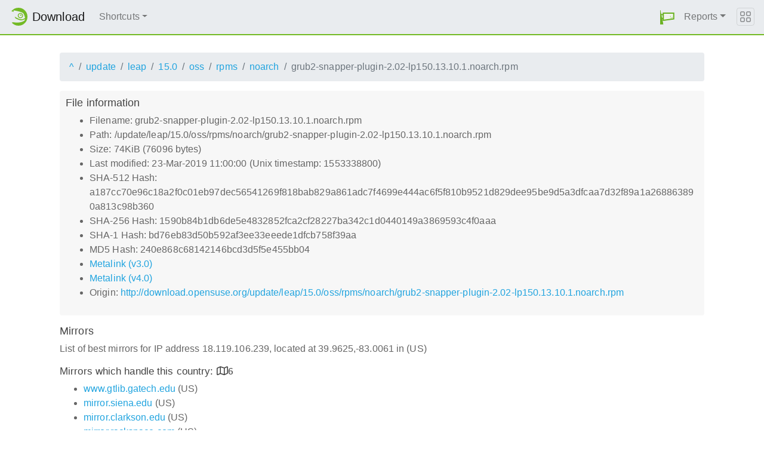

--- FILE ---
content_type: text/html;charset=UTF-8
request_url: http://download.opensuse.org/update/leap/15.0/oss/rpms/noarch/grub2-snapper-plugin-2.02-lp150.13.10.1.noarch.rpm.mirrorlist
body_size: 4844
content:
<!DOCTYPE html>
<html lang="en">
  <head>
      <!-- Meta, title, CSS, favicons, etc. -->
      <meta charset="utf-8">
      <meta http-equiv="X-UA-Compatible" content="IE=edge">
      <meta name="viewport" content="width=device-width, initial-scale=1, shrink-to-fit=no">
      <meta name="author" content="MirrorCache contributors">

      <meta name="csrf-token" content="1801e35aae2eed14561b9778cb408ba67713b117" />
      <meta name="csrf-param" content="csrf_token" />


      <title>Mirrors for /update/leap/15.0/oss/rpms/noarch/grub2-snapper-plugin-2.02-lp150.13.10.1.noarch.rpm - openSUSE Download</title>

      <!-- Bootstrap core CSS -->
      <link href="/asset/d9561a918a/bootstrap.css" rel="stylesheet">
      <script src="/asset/ccdc75e705/bootstrap.js"></script>

      <!-- Chameleon Style -->
      <!-- <link rel="stylesheet" href="https://static.opensuse.org/chameleon-3.0/dist/css/chameleon.css" /> -->
      <link href="/asset/39ed1a6b79/chameleon.css" rel="stylesheet">
      <!-- Chameleon Script -->
      <script defer src="https://static.opensuse.org/chameleon-3.0/dist/js/chameleon.js"></script>

      
<link rel="stylesheet" href="https://unpkg.com/leaflet@1.9.2/dist/leaflet.css" integrity="sha256-sA+zWATbFveLLNqWO2gtiw3HL/lh1giY/Inf1BJ0z14=" crossorigin=""/>
<script src="https://unpkg.com/leaflet@1.9.2/dist/leaflet.js" integrity="sha256-o9N1jGDZrf5tS+Ft4gbIK7mYMipq9lqpVJ91xHSyKhg=" crossorigin=""></script>
<style type='text/css'>
img.huechange  { filter: hue-rotate(120deg) }
img.huechange1 { filter: hue-rotate(90deg) }
</style>


<script>
var is_operator = false;
var preferred_url = "";
var lat = 39.9625;
var lng = -83.0061;
</script>



      <script>//<![CDATA[

          
          $(function() {
            setupForAll();
            
          } );

//]]></script>
      <link id="favicon-16" rel="icon" href="/asset/e207a92f20/logo-16.png" sizes="16x16" type="image/png">
      <link id="favicon-svg" rel="icon" href="/asset/f8027e92e2/logo.svg" sizes="any" type="image/svg+xml">

  </head>
  <body>
      
<nav class="navbar noprint navbar-expand-md sticky-top">
  <a class="navbar-brand" href="/"><img src="https://static.opensuse.org/favicon.svg" class="d-inline-block align-top" width="30" height="30" alt='openSUSE icon'> <span class="navbar-title">Download</span></a>
  <button class="navbar-toggler" type="button" data-toggle="collapse" data-target="#navbar-collapse"><svg width="20" height="20" viewbox="0 0 16 16" fill="currentColor" xmlns="http://www.w3.org/2000/svg"><path fill-rule="evenodd" d="M2.5 11.5A.5.5 0 0 1 3 11h10a.5.5 0 0 1 0 1H3a.5.5 0 0 1-.5-.5zm0-4A.5.5 0 0 1 3 7h10a.5.5 0 0 1 0 1H3a.5.5 0 0 1-.5-.5zm0-4A.5.5 0 0 1 3 3h10a.5.5 0 0 1 0 1H3a.5.5 0 0 1-.5-.5z"></path></svg></button>

  <div class="collapse navbar-collapse" id="navbar-collapse">

    <ul class="nav navbar-nav mr-auto flex-md-shrink-0">
      <li class="nav-item dropdown">
        <a class="nav-link dropdown-toggle" href="#" role="button" data-toggle="dropdown"
        aria-haspopup="true" aria-expanded="false">Shortcuts</a>
        <div class="dropdown-menu">
          <a class="dropdown-item" href="/debug/">debug</a> <a class="dropdown-item" href=
          "/distribution/">distribution</a> <a class="dropdown-item" href="/factory/">factory</a>
          <a class="dropdown-item" href="/ports/">ports</a> <a class="dropdown-item" href=
          "/repositories/">repositories</a> <a class="dropdown-item" href="/source/">source</a>
          <a class="dropdown-item" href="/tumbleweed/">tumbleweed</a> <a class="dropdown-item"
          href="/update/">update</a>
        </div>
      </li>
    </ul>

    <ul id="user-menu" class="navbar-nav">
      <li class="nav-item dropdown">
        <a class="nav-link" href="#" id="user-dropdown" role="button" data-toggle="dropdown" aria-haspopup="true" aria-expanded="false">
          <img src="/asset/f8027e92e2/logo.svg" alt="openSUSE logo">
          <span class="d-md-none">MirrorCache</span>
        </a>
        <div class="dropdown-menu dropdown-menu-right" aria-labelledby="user-dropdown">
          <a class="dropdown-item" href="/app/server">Mirrors</a>
          <a class="dropdown-item" href="/app/package">Packages</a>
          <a class="dropdown-item" href="/app/project">Projects</a>
          <a class="dropdown-item" href="/app/efficiency">Efficiency</a>
          <a class="dropdown-item" href="/rest/stat">Statistics</a>
          <div class="dropdown-divider"></div>
          <h3 class="dropdown-header">User menu</h3>

          <a class="dropdown-item" href="/login">Log in</a>
        </div>
      </li>
      <li class="nav-item dropdown" id="reports">
      <a href="#" class="nav-link dropdown-toggle" data-toggle="dropdown" role="button" aria-haspopup="true" aria-expanded="false" data-submenu>Reports<span class="caret"></span></a>
        <ul class="dropdown-menu">
          <li>
          <a class="dropdown-item" href="/report/mirrors">All Mirrors</a>
          </li><li>
          <a class="dropdown-item" href="/report/mirrors/154">15.4 Mirrors</a>
          </li><li>
          <a class="dropdown-item" href="/report/mirrors/155">15.5 Mirrors</a>
          </li><li>
          <a class="dropdown-item" href="/report/mirrors/tumbleweed">TW Mirrors</a>
          </li><li>
          <a class="dropdown-item" href="/report/mirrors/repositories">Build Service Mirrors</a>
          </li><li>
          <a class="dropdown-item" href="/report/download?group=project">Downloads/project</a>
          </li><li>
          <a class="dropdown-item" href="/report/download?group=mirror">Downloads/mirror</a>
          </li><li>
          <a class="dropdown-item" href="/report/download?group=os">Downloads/OS</a>
          </li><li>
          <a class="dropdown-item" href="/report/download?group=country">Downloads/country</a>
          </li><li>
          <a class="dropdown-item" href="/report/download?group=arch">Downloads/arch</a>
          </li><li>
          <a class="dropdown-item" href="/report/download?group=type">Downloads/type</a>
          </li>
        </ul>
      </li>
    </ul>

  </div>

  <button class="navbar-toggler megamenu-toggler" type="button" data-toggle="collapse"
  data-target="#megamenu" aria-expanded="true"><svg class="bi bi-grid" width="20" height="20"
  viewbox="0 0 16 16" fill="currentColor" xmlns="http://www.w3.org/2000/svg">
  <path fill-rule="evenodd" d="M1 2.5A1.5 1.5 0 0 1 2.5 1h3A1.5 1.5 0 0 1 7 2.5v3A1.5 1.5 0 0 1 5.5 7h-3A1.5 1.5 0 0 1 1 5.5v-3zM2.5 2a.5.5 0 0 0-.5.5v3a.5.5 0 0 0 .5.5h3a.5.5 0 0 0 .5-.5v-3a.5.5 0 0 0-.5-.5h-3zm6.5.5A1.5 1.5 0 0 1 10.5 1h3A1.5 1.5 0 0 1 15 2.5v3A1.5 1.5 0 0 1 13.5 7h-3A1.5 1.5 0 0 1 9 5.5v-3zm1.5-.5a.5.5 0 0 0-.5.5v3a.5.5 0 0 0 .5.5h3a.5.5 0 0 0 .5-.5v-3a.5.5 0 0 0-.5-.5h-3zM1 10.5A1.5 1.5 0 0 1 2.5 9h3A1.5 1.5 0 0 1 7 10.5v3A1.5 1.5 0 0 1 5.5 15h-3A1.5 1.5 0 0 1 1 13.5v-3zm1.5-.5a.5.5 0 0 0-.5.5v3a.5.5 0 0 0 .5.5h3a.5.5 0 0 0 .5-.5v-3a.5.5 0 0 0-.5-.5h-3zm6.5.5A1.5 1.5 0 0 1 10.5 9h3a1.5 1.5 0 0 1 1.5 1.5v3a1.5 1.5 0 0 1-1.5 1.5h-3A1.5 1.5 0 0 1 9 13.5v-3zm1.5-.5a.5.5 0 0 0-.5.5v3a.5.5 0 0 0 .5.5h3a.5.5 0 0 0 .5-.5v-3a.5.5 0 0 0-.5-.5h-3z"></path></svg>
  </button>
</nav>

<div id="megamenu" class="megamenu collapse"></div>


      <div class="container-fluid" id="content">
          



<div class="container-download">
  <div id="breadcrumbs">
    <ol class="breadcrumb break-long-content">
      <li class="breadcrumb-item"><a href="/">^</a></li>
      <li class="breadcrumb-item"><a href="/update/">update</a></li>
      <li class="breadcrumb-item"><a href="/update/leap/">leap</a></li>
      <li class="breadcrumb-item"><a href="/update/leap/15.0/">15.0</a></li>
      <li class="breadcrumb-item"><a href="/update/leap/15.0/oss/">oss</a></li>
      <li class="breadcrumb-item"><a href="/update/leap/15.0/oss/rpms/">rpms</a></li>
      <li class="breadcrumb-item"><a href="/update/leap/15.0/oss/rpms/noarch/">noarch</a></li>
      <li class="breadcrumb-item active">grub2-snapper-plugin-2.02-lp150.13.10.1.noarch.rpm</li>
    </ol>
  </div>

  <div id="fileinfo">
    <h4>File information</h4>
    <ul>
      <li>Filename: grub2-snapper-plugin-2.02-lp150.13.10.1.noarch.rpm</li>
      <li>Path: /update/leap/15.0/oss/rpms/noarch/grub2-snapper-plugin-2.02-lp150.13.10.1.noarch.rpm</li>
      <li>Size: 74KiB (76096 bytes)</li>
      <li>Last modified: 23-Mar-2019 11:00:00 (Unix timestamp: 1553338800)</li>
      <li>SHA-512 Hash: a187cc70e96c18a2f0c01eb97dec56541269f818bab829a861adc7f4699e444ac6f5f810b9521d829dee95be9d5a3dfcaa7d32f89a1a268863890a813c98b360</li>
      <li>SHA-256 Hash: 1590b84b1db6de5e4832852fca2cf28227ba342c1d0440149a3869593c4f0aaa</li>
      <li>SHA-1 Hash: bd76eb83d50b592af3ee33eeede1dfcb758f39aa</li>
      <li>MD5 Hash: 240e868c68142146bcd3d5f5e455bb04</li>
      <li><a href="/update/leap/15.0/oss/rpms/noarch/grub2-snapper-plugin-2.02-lp150.13.10.1.noarch.rpm.metalink">Metalink (v3.0)</a></li>
      <li><a href="/update/leap/15.0/oss/rpms/noarch/grub2-snapper-plugin-2.02-lp150.13.10.1.noarch.rpm.meta4">Metalink (v4.0)</a></li>
      <li>Origin: <a href="http://download.opensuse.org/update/leap/15.0/oss/rpms/noarch/grub2-snapper-plugin-2.02-lp150.13.10.1.noarch.rpm">http://download.opensuse.org/update/leap/15.0/oss/rpms/noarch/grub2-snapper-plugin-2.02-lp150.13.10.1.noarch.rpm</a></li>
    </ul>
  </div>

  <h4>Mirrors</h4>
  <p>List of best mirrors for IP address 18.119.106.239, located at 39.9625,-83.0061 in (US)</p>
<h5><a onclick="toggleMap(39.9625,-83.0061, 0);event.preventDefault();">Mirrors which handle this country: </a><i id="h51" class="far fa-map" onclick="toggleMap(39.9625,-83.0061,0);">6</i></h5>
<div id="map1" style="width: 600px; height: 400px; display: none"></div>
    <ul>
      <li><a href="http://www.gtlib.gatech.edu/pub/opensuse/update/leap/15.0/oss/rpms/noarch/grub2-snapper-plugin-2.02-lp150.13.10.1.noarch.rpm">www.gtlib.gatech.edu</a> (US)</li>
      <script>
      mirrors_country.push({
        url:"http://www.gtlib.gatech.edu/pub/opensuse/update/leap/15.0/oss/rpms/noarch/grub2-snapper-plugin-2.02-lp150.13.10.1.noarch.rpm",
        country:"",
        lat:"33.772",
        lng:"-84.393",
      });
      </script>
      <li><a href="http://mirror.siena.edu/opensuse/update/leap/15.0/oss/rpms/noarch/grub2-snapper-plugin-2.02-lp150.13.10.1.noarch.rpm">mirror.siena.edu</a> (US)</li>
      <script>
      mirrors_country.push({
        url:"http://mirror.siena.edu/opensuse/update/leap/15.0/oss/rpms/noarch/grub2-snapper-plugin-2.02-lp150.13.10.1.noarch.rpm",
        country:"",
        lat:"42.747",
        lng:"-73.753",
      });
      </script>
      <li><a href="http://mirror.clarkson.edu/opensuse/opensuse/update/leap/15.0/oss/rpms/noarch/grub2-snapper-plugin-2.02-lp150.13.10.1.noarch.rpm">mirror.clarkson.edu</a> (US)</li>
      <script>
      mirrors_country.push({
        url:"http://mirror.clarkson.edu/opensuse/opensuse/update/leap/15.0/oss/rpms/noarch/grub2-snapper-plugin-2.02-lp150.13.10.1.noarch.rpm",
        country:"",
        lat:"44.664",
        lng:"-74.984",
      });
      </script>
      <li><a href="http://mirror.rackspace.com/openSUSE/update/leap/15.0/oss/rpms/noarch/grub2-snapper-plugin-2.02-lp150.13.10.1.noarch.rpm">mirror.rackspace.com</a> (US)</li>
      <script>
      mirrors_country.push({
        url:"http://mirror.rackspace.com/openSUSE/update/leap/15.0/oss/rpms/noarch/grub2-snapper-plugin-2.02-lp150.13.10.1.noarch.rpm",
        country:"",
        lat:"37.751",
        lng:"-97.822",
      });
      </script>
      <li><a href="http://mirror.fcix.net/opensuse/update/leap/15.0/oss/rpms/noarch/grub2-snapper-plugin-2.02-lp150.13.10.1.noarch.rpm">mirror.fcix.net</a> (US)</li>
      <script>
      mirrors_country.push({
        url:"http://mirror.fcix.net/opensuse/update/leap/15.0/oss/rpms/noarch/grub2-snapper-plugin-2.02-lp150.13.10.1.noarch.rpm",
        country:"",
        lat:"37.517",
        lng:"-121.919",
      });
      </script>
      <li><a href="http://mirror.vtti.vt.edu/opensuse/update/leap/15.0/oss/rpms/noarch/grub2-snapper-plugin-2.02-lp150.13.10.1.noarch.rpm">mirror.vtti.vt.edu</a> (US)</li>
      <script>
      mirrors_country.push({
        url:"http://mirror.vtti.vt.edu/opensuse/update/leap/15.0/oss/rpms/noarch/grub2-snapper-plugin-2.02-lp150.13.10.1.noarch.rpm",
        country:"",
        lat:"37.136",
        lng:"-80.412",
      });
      </script>
    </ul>



<h5><a onclick="toggleMap(39.9625,-83.0061, 1);event.preventDefault();">Mirrors in other countries, but same continent: </a><i id="h52" class="far fa-map" onclick="toggleMap(39.9625,-83.0061, 1);">4</i></h5>
<div id="map2" style="width: 600px; height: 400px; display: none"></div>
    <ul id="ul1001">
      <li><a href="http://mirror.csclub.uwaterloo.ca/opensuse/update/leap/15.0/oss/rpms/noarch/grub2-snapper-plugin-2.02-lp150.13.10.1.noarch.rpm">mirror.csclub.uwaterloo.ca</a> (CA)</li>
      <script>
      mirrors_region.push({
        url:"http://mirror.csclub.uwaterloo.ca/opensuse/update/leap/15.0/oss/rpms/noarch/grub2-snapper-plugin-2.02-lp150.13.10.1.noarch.rpm",
        country:"",
        lat:"43.474",
        lng:"-80.554",
      });
      </script>
      <li><a href="http://mirror.its.dal.ca/opensuse/update/leap/15.0/oss/rpms/noarch/grub2-snapper-plugin-2.02-lp150.13.10.1.noarch.rpm">mirror.its.dal.ca</a> (CA)</li>
      <script>
      mirrors_region.push({
        url:"http://mirror.its.dal.ca/opensuse/update/leap/15.0/oss/rpms/noarch/grub2-snapper-plugin-2.02-lp150.13.10.1.noarch.rpm",
        country:"",
        lat:"43.632",
        lng:"-79.372",
      });
      </script>
      <li><a href="http://muug.ca/mirror/opensuse/update/leap/15.0/oss/rpms/noarch/grub2-snapper-plugin-2.02-lp150.13.10.1.noarch.rpm">muug.ca</a> (CA)</li>
      <script>
      mirrors_region.push({
        url:"http://muug.ca/mirror/opensuse/update/leap/15.0/oss/rpms/noarch/grub2-snapper-plugin-2.02-lp150.13.10.1.noarch.rpm",
        country:"",
        lat:"49.898",
        lng:"-97.141",
      });
      </script>
      <li><a href="http://mirrors.ucr.ac.cr/opensuse/update/leap/15.0/oss/rpms/noarch/grub2-snapper-plugin-2.02-lp150.13.10.1.noarch.rpm">mirrors.ucr.ac.cr</a> (CR)</li>
      <script>
      mirrors_region.push({
        url:"http://mirrors.ucr.ac.cr/opensuse/update/leap/15.0/oss/rpms/noarch/grub2-snapper-plugin-2.02-lp150.13.10.1.noarch.rpm",
        country:"",
        lat:"9.931",
        lng:"-84.053",
      });
      </script>
    </ul>

<h5><a onclick="toggleMap(39.9625,-83.0061, 2 );event.preventDefault();">Mirrors in other parts of the world: </a><i id="h53" class="far fa-map" onclick="toggleMap(39.9625,-83.0061,2);">33</i></h5>
<div id="map3" style="width: 600px; height: 400px; display: none"></div>
    <ul id="ul1002">
      <li><a href="http://mirror.easyname.at/opensuse/update/leap/15.0/oss/rpms/noarch/grub2-snapper-plugin-2.02-lp150.13.10.1.noarch.rpm">mirror.easyname.at</a> (AT)</li>
      <script>
      mirrors_rest.push({
        url:"http://mirror.easyname.at/opensuse/update/leap/15.0/oss/rpms/noarch/grub2-snapper-plugin-2.02-lp150.13.10.1.noarch.rpm",
        country:"",
        lat:"48.154",
        lng:"16.386",
      });
      </script>
      <li><a href="http://mirror.aarnet.edu.au/pub/opensuse/opensuse/update/leap/15.0/oss/rpms/noarch/grub2-snapper-plugin-2.02-lp150.13.10.1.noarch.rpm">mirror.aarnet.edu.au</a> (AU)</li>
      <script>
      mirrors_rest.push({
        url:"http://mirror.aarnet.edu.au/pub/opensuse/opensuse/update/leap/15.0/oss/rpms/noarch/grub2-snapper-plugin-2.02-lp150.13.10.1.noarch.rpm",
        country:"",
        lat:"-35.283",
        lng:"149.128",
      });
      </script>
      <li><a href="https://ftp.belnet.be/mirror/ftp.opensuse.org/opensuse/update/leap/15.0/oss/rpms/noarch/grub2-snapper-plugin-2.02-lp150.13.10.1.noarch.rpm">ftp.belnet.be</a> (BE)</li>
      <script>
      mirrors_rest.push({
        url:"https://ftp.belnet.be/mirror/ftp.opensuse.org/opensuse/update/leap/15.0/oss/rpms/noarch/grub2-snapper-plugin-2.02-lp150.13.10.1.noarch.rpm",
        country:"",
        lat:"50.458",
        lng:"3.952",
      });
      </script>
      <li><a href="http://opensusemirror.lihaso.com/update/leap/15.0/oss/rpms/noarch/grub2-snapper-plugin-2.02-lp150.13.10.1.noarch.rpm">opensusemirror.lihaso.com</a> (CH)</li>
      <script>
      mirrors_rest.push({
        url:"http://opensusemirror.lihaso.com/update/leap/15.0/oss/rpms/noarch/grub2-snapper-plugin-2.02-lp150.13.10.1.noarch.rpm",
        country:"",
        lat:"47.487",
        lng:"9.483",
      });
      </script>
      <li><a href="http://pkg.adfinis-on-exoscale.ch/opensuse/update/leap/15.0/oss/rpms/noarch/grub2-snapper-plugin-2.02-lp150.13.10.1.noarch.rpm">pkg.adfinis-on-exoscale.ch</a> (CH)</li>
      <script>
      mirrors_rest.push({
        url:"http://pkg.adfinis-on-exoscale.ch/opensuse/update/leap/15.0/oss/rpms/noarch/grub2-snapper-plugin-2.02-lp150.13.10.1.noarch.rpm",
        country:"",
        lat:"46.195",
        lng:"6.138",
      });
      </script>
      <li><a href="http://pkg.adfinis.com/opensuse/update/leap/15.0/oss/rpms/noarch/grub2-snapper-plugin-2.02-lp150.13.10.1.noarch.rpm">pkg.adfinis.com</a> (CH)</li>
      <script>
      mirrors_rest.push({
        url:"http://pkg.adfinis.com/opensuse/update/leap/15.0/oss/rpms/noarch/grub2-snapper-plugin-2.02-lp150.13.10.1.noarch.rpm",
        country:"",
        lat:"47.145",
        lng:"8.155",
      });
      </script>
      <li><a href="http://mirror.sjtu.edu.cn/opensuse/update/leap/15.0/oss/rpms/noarch/grub2-snapper-plugin-2.02-lp150.13.10.1.noarch.rpm">mirror.sjtu.edu.cn</a> (CN)</li>
      <script>
      mirrors_rest.push({
        url:"http://mirror.sjtu.edu.cn/opensuse/update/leap/15.0/oss/rpms/noarch/grub2-snapper-plugin-2.02-lp150.13.10.1.noarch.rpm",
        country:"",
        lat:"34.773",
        lng:"113.722",
      });
      </script>
      <li><a href="http://ftp.linux.cz/pub/linux/opensuse/update/leap/15.0/oss/rpms/noarch/grub2-snapper-plugin-2.02-lp150.13.10.1.noarch.rpm">ftp.linux.cz</a> (CZ)</li>
      <script>
      mirrors_rest.push({
        url:"http://ftp.linux.cz/pub/linux/opensuse/update/leap/15.0/oss/rpms/noarch/grub2-snapper-plugin-2.02-lp150.13.10.1.noarch.rpm",
        country:"",
        lat:"50.085",
        lng:"14.411",
      });
      </script>
      <li><a href="http://ftp.sh.cvut.cz/opensuse/update/leap/15.0/oss/rpms/noarch/grub2-snapper-plugin-2.02-lp150.13.10.1.noarch.rpm">ftp.sh.cvut.cz</a> (CZ)</li>
      <script>
      mirrors_rest.push({
        url:"http://ftp.sh.cvut.cz/opensuse/update/leap/15.0/oss/rpms/noarch/grub2-snapper-plugin-2.02-lp150.13.10.1.noarch.rpm",
        country:"",
        lat:"50.080",
        lng:"14.505",
      });
      </script>
      <li><a href="http://ftp.uni-erlangen.de/opensuse/update/leap/15.0/oss/rpms/noarch/grub2-snapper-plugin-2.02-lp150.13.10.1.noarch.rpm">ftp.uni-erlangen.de</a> (DE)</li>
      <script>
      mirrors_rest.push({
        url:"http://ftp.uni-erlangen.de/opensuse/update/leap/15.0/oss/rpms/noarch/grub2-snapper-plugin-2.02-lp150.13.10.1.noarch.rpm",
        country:"",
        lat:"49.585",
        lng:"11.009",
      });
      </script>
      <li><a href="http://ftp.uni-kl.de/pub/linux/opensuse/update/leap/15.0/oss/rpms/noarch/grub2-snapper-plugin-2.02-lp150.13.10.1.noarch.rpm">ftp.uni-kl.de</a> (DE)</li>
      <script>
      mirrors_rest.push({
        url:"http://ftp.uni-kl.de/pub/linux/opensuse/update/leap/15.0/oss/rpms/noarch/grub2-snapper-plugin-2.02-lp150.13.10.1.noarch.rpm",
        country:"",
        lat:"49.435",
        lng:"7.777",
      });
      </script>
      <li><a href="http://opensuse.mirror.iphh.net/update/leap/15.0/oss/rpms/noarch/grub2-snapper-plugin-2.02-lp150.13.10.1.noarch.rpm">opensuse.mirror.iphh.net</a> (DE)</li>
      <script>
      mirrors_rest.push({
        url:"http://opensuse.mirror.iphh.net/update/leap/15.0/oss/rpms/noarch/grub2-snapper-plugin-2.02-lp150.13.10.1.noarch.rpm",
        country:"",
        lat:"51.299",
        lng:"9.491",
      });
      </script>
      <li><a href="http://opensuse.schlundtech.de/update/leap/15.0/oss/rpms/noarch/grub2-snapper-plugin-2.02-lp150.13.10.1.noarch.rpm">opensuse.schlundtech.de</a> (DE)</li>
      <script>
      mirrors_rest.push({
        url:"http://opensuse.schlundtech.de/update/leap/15.0/oss/rpms/noarch/grub2-snapper-plugin-2.02-lp150.13.10.1.noarch.rpm",
        country:"",
        lat:"51.299",
        lng:"9.491",
      });
      </script>
      <li><a href="http://mirrors.dotsrc.org/opensuse/update/leap/15.0/oss/rpms/noarch/grub2-snapper-plugin-2.02-lp150.13.10.1.noarch.rpm">mirrors.dotsrc.org</a> (DK)</li>
      <script>
      mirrors_rest.push({
        url:"http://mirrors.dotsrc.org/opensuse/update/leap/15.0/oss/rpms/noarch/grub2-snapper-plugin-2.02-lp150.13.10.1.noarch.rpm",
        country:"",
        lat:"55.637",
        lng:"12.472",
      });
      </script>
      <li><a href="http://mirror.cedia.org.ec/opensuse/update/leap/15.0/oss/rpms/noarch/grub2-snapper-plugin-2.02-lp150.13.10.1.noarch.rpm">mirror.cedia.org.ec</a> (EC)</li>
      <script>
      mirrors_rest.push({
        url:"http://mirror.cedia.org.ec/opensuse/update/leap/15.0/oss/rpms/noarch/grub2-snapper-plugin-2.02-lp150.13.10.1.noarch.rpm",
        country:"",
        lat:"-1.250",
        lng:"-78.250",
      });
      </script>
      <li><a href="http://mirror.aardsoft.fi/opensuse/update/leap/15.0/oss/rpms/noarch/grub2-snapper-plugin-2.02-lp150.13.10.1.noarch.rpm">mirror.aardsoft.fi</a> (FI)</li>
      <script>
      mirrors_rest.push({
        url:"http://mirror.aardsoft.fi/opensuse/update/leap/15.0/oss/rpms/noarch/grub2-snapper-plugin-2.02-lp150.13.10.1.noarch.rpm",
        country:"",
        lat:"60.172",
        lng:"24.935",
      });
      </script>
      <li><a href="http://mirror.rackspace.co.uk/openSUSE/update/leap/15.0/oss/rpms/noarch/grub2-snapper-plugin-2.02-lp150.13.10.1.noarch.rpm">mirror.rackspace.co.uk</a> (GB)</li>
      <script>
      mirrors_rest.push({
        url:"http://mirror.rackspace.co.uk/openSUSE/update/leap/15.0/oss/rpms/noarch/grub2-snapper-plugin-2.02-lp150.13.10.1.noarch.rpm",
        country:"",
        lat:"51.648",
        lng:"-0.493",
      });
      </script>
      <li><a href="http://mirror.rackspace.hk/openSUSE/update/leap/15.0/oss/rpms/noarch/grub2-snapper-plugin-2.02-lp150.13.10.1.noarch.rpm">mirror.rackspace.hk</a> (HK)</li>
      <script>
      mirrors_rest.push({
        url:"http://mirror.rackspace.hk/openSUSE/update/leap/15.0/oss/rpms/noarch/grub2-snapper-plugin-2.02-lp150.13.10.1.noarch.rpm",
        country:"",
        lat:"37.751",
        lng:"-97.822",
      });
      </script>
      <li><a href="http://opensuse.mirror.garr.it/mirrors/opensuse/update/leap/15.0/oss/rpms/noarch/grub2-snapper-plugin-2.02-lp150.13.10.1.noarch.rpm">opensuse.mirror.garr.it</a> (IT)</li>
      <script>
      mirrors_rest.push({
        url:"http://opensuse.mirror.garr.it/mirrors/opensuse/update/leap/15.0/oss/rpms/noarch/grub2-snapper-plugin-2.02-lp150.13.10.1.noarch.rpm",
        country:"",
        lat:"45.398",
        lng:"8.920",
      });
      </script>
      <li><a href="http://ftp.riken.jp/Linux/opensuse/update/leap/15.0/oss/rpms/noarch/grub2-snapper-plugin-2.02-lp150.13.10.1.noarch.rpm">ftp.riken.jp</a> (JP)</li>
      <script>
      mirrors_rest.push({
        url:"http://ftp.riken.jp/Linux/opensuse/update/leap/15.0/oss/rpms/noarch/grub2-snapper-plugin-2.02-lp150.13.10.1.noarch.rpm",
        country:"",
        lat:"35.856",
        lng:"139.642",
      });
      </script>
      <li><a href="https://ftp.jaist.ac.jp/pub/Linux/openSUSE/update/leap/15.0/oss/rpms/noarch/grub2-snapper-plugin-2.02-lp150.13.10.1.noarch.rpm">ftp.jaist.ac.jp</a> (JP)</li>
      <script>
      mirrors_rest.push({
        url:"https://ftp.jaist.ac.jp/pub/Linux/openSUSE/update/leap/15.0/oss/rpms/noarch/grub2-snapper-plugin-2.02-lp150.13.10.1.noarch.rpm",
        country:"",
        lat:"35.690",
        lng:"139.690",
      });
      </script>
      <li><a href="http://mirror.ihost.md/opensuse/update/leap/15.0/oss/rpms/noarch/grub2-snapper-plugin-2.02-lp150.13.10.1.noarch.rpm">mirror.ihost.md</a> (MD)</li>
      <script>
      mirrors_rest.push({
        url:"http://mirror.ihost.md/opensuse/update/leap/15.0/oss/rpms/noarch/grub2-snapper-plugin-2.02-lp150.13.10.1.noarch.rpm",
        country:"",
        lat:"47.004",
        lng:"28.857",
      });
      </script>
      <li><a href="https://ftp1.nluug.nl/os/Linux/distr/opensuse/update/leap/15.0/oss/rpms/noarch/grub2-snapper-plugin-2.02-lp150.13.10.1.noarch.rpm">ftp1.nluug.nl</a> (NL)</li>
      <script>
      mirrors_rest.push({
        url:"https://ftp1.nluug.nl/os/Linux/distr/opensuse/update/leap/15.0/oss/rpms/noarch/grub2-snapper-plugin-2.02-lp150.13.10.1.noarch.rpm",
        country:"",
        lat:"52.382",
        lng:"4.899",
      });
      </script>
      <li><a href="https://ftp2.nluug.nl/os/Linux/distr/opensuse/update/leap/15.0/oss/rpms/noarch/grub2-snapper-plugin-2.02-lp150.13.10.1.noarch.rpm">ftp2.nluug.nl</a> (NL)</li>
      <script>
      mirrors_rest.push({
        url:"https://ftp2.nluug.nl/os/Linux/distr/opensuse/update/leap/15.0/oss/rpms/noarch/grub2-snapper-plugin-2.02-lp150.13.10.1.noarch.rpm",
        country:"",
        lat:"52.382",
        lng:"4.899",
      });
      </script>
      <li><a href="https://opensuse.hro.nl/opensuse/update/leap/15.0/oss/rpms/noarch/grub2-snapper-plugin-2.02-lp150.13.10.1.noarch.rpm">opensuse.hro.nl</a> (NL)</li>
      <script>
      mirrors_rest.push({
        url:"https://opensuse.hro.nl/opensuse/update/leap/15.0/oss/rpms/noarch/grub2-snapper-plugin-2.02-lp150.13.10.1.noarch.rpm",
        country:"",
        lat:"52.382",
        lng:"4.899",
      });
      </script>
      <li><a href="http://mirror.2degrees.nz/opensuse/update/leap/15.0/oss/rpms/noarch/grub2-snapper-plugin-2.02-lp150.13.10.1.noarch.rpm">mirror.2degrees.nz</a> (NZ)</li>
      <script>
      mirrors_rest.push({
        url:"http://mirror.2degrees.nz/opensuse/update/leap/15.0/oss/rpms/noarch/grub2-snapper-plugin-2.02-lp150.13.10.1.noarch.rpm",
        country:"",
        lat:"-42.001",
        lng:"173.998",
      });
      </script>
      <li><a href="http://ftp.icm.edu.pl/pub/Linux/opensuse/update/leap/15.0/oss/rpms/noarch/grub2-snapper-plugin-2.02-lp150.13.10.1.noarch.rpm">ftp.icm.edu.pl</a> (PL)</li>
      <script>
      mirrors_rest.push({
        url:"http://ftp.icm.edu.pl/pub/Linux/opensuse/update/leap/15.0/oss/rpms/noarch/grub2-snapper-plugin-2.02-lp150.13.10.1.noarch.rpm",
        country:"",
        lat:"52.239",
        lng:"21.036",
      });
      </script>
      <li><a href="http://ftp.rnl.tecnico.ulisboa.pt/pub/opensuse/update/leap/15.0/oss/rpms/noarch/grub2-snapper-plugin-2.02-lp150.13.10.1.noarch.rpm">ftp.rnl.tecnico.ulisboa.pt</a> (PT)</li>
      <script>
      mirrors_rest.push({
        url:"http://ftp.rnl.tecnico.ulisboa.pt/pub/opensuse/update/leap/15.0/oss/rpms/noarch/grub2-snapper-plugin-2.02-lp150.13.10.1.noarch.rpm",
        country:"",
        lat:"38.773",
        lng:"-9.293",
      });
      </script>
      <li><a href="http://mirrors.nxthost.com/opensuse/update/leap/15.0/oss/rpms/noarch/grub2-snapper-plugin-2.02-lp150.13.10.1.noarch.rpm">mirrors.nxthost.com</a> (RO)</li>
      <script>
      mirrors_rest.push({
        url:"http://mirrors.nxthost.com/opensuse/update/leap/15.0/oss/rpms/noarch/grub2-snapper-plugin-2.02-lp150.13.10.1.noarch.rpm",
        country:"",
        lat:"45.997",
        lng:"24.997",
      });
      </script>
      <li><a href="http://mirror.tspu.ru/opensuse/update/leap/15.0/oss/rpms/noarch/grub2-snapper-plugin-2.02-lp150.13.10.1.noarch.rpm">mirror.tspu.ru</a> (RU)</li>
      <script>
      mirrors_rest.push({
        url:"http://mirror.tspu.ru/opensuse/update/leap/15.0/oss/rpms/noarch/grub2-snapper-plugin-2.02-lp150.13.10.1.noarch.rpm",
        country:"",
        lat:"56.491",
        lng:"84.995",
      });
      </script>
      <li><a href="http://ftp.acc.umu.se/mirror/opensuse.org/update/leap/15.0/oss/rpms/noarch/grub2-snapper-plugin-2.02-lp150.13.10.1.noarch.rpm">ftp.acc.umu.se</a> (SE)</li>
      <script>
      mirrors_rest.push({
        url:"http://ftp.acc.umu.se/mirror/opensuse.org/update/leap/15.0/oss/rpms/noarch/grub2-snapper-plugin-2.02-lp150.13.10.1.noarch.rpm",
        country:"",
        lat:"59.325",
        lng:"18.056",
      });
      </script>
      <li><a href="http://mirror.accum.se/mirror/opensuse.org/update/leap/15.0/oss/rpms/noarch/grub2-snapper-plugin-2.02-lp150.13.10.1.noarch.rpm">mirror.accum.se</a> (SE)</li>
      <script>
      mirrors_rest.push({
        url:"http://mirror.accum.se/mirror/opensuse.org/update/leap/15.0/oss/rpms/noarch/grub2-snapper-plugin-2.02-lp150.13.10.1.noarch.rpm",
        country:"",
        lat:"59.325",
        lng:"18.056",
      });
      </script>
      <li><a href="http://free.nchc.org.tw/opensuse/update/leap/15.0/oss/rpms/noarch/grub2-snapper-plugin-2.02-lp150.13.10.1.noarch.rpm">free.nchc.org.tw</a> (TW)</li>
      <script>
      mirrors_rest.push({
        url:"http://free.nchc.org.tw/opensuse/update/leap/15.0/oss/rpms/noarch/grub2-snapper-plugin-2.02-lp150.13.10.1.noarch.rpm",
        country:"",
        lat:"24.000",
        lng:"121.000",
      });
      </script>
    </ul>

<button onclick="toggleMap(39.9625,-83.0061,3);">Toggle map</button>
<div id="mapAll" style="width: 600px; height: 400px; display: none"></div>
</div>

      </div>

      <footer class="footer">
  <div class="container">
    <div class="d-flex justify-content-between">
      <div class="footer-copyright">
        &copy; 2021-2025 SUSE LLC., openSUSE contributors
      </div>
      <div class="list-inline">
        <a class="list-inline-item" href="https://en.opensuse.org/Imprint">Legal notice</a>
        <a class="list-inline-item" href="https://github.com/openSUSE/MirrorCache">Source code</a>
        <a class="list-inline-item" href="https://github.com/openSUSE/MirrorCache/issues/new">Report issue</a>
        <a>MirrorCache 1.104
</a>
      </div>
    </div>
  </div>
</footer>

  </body>
</html>
